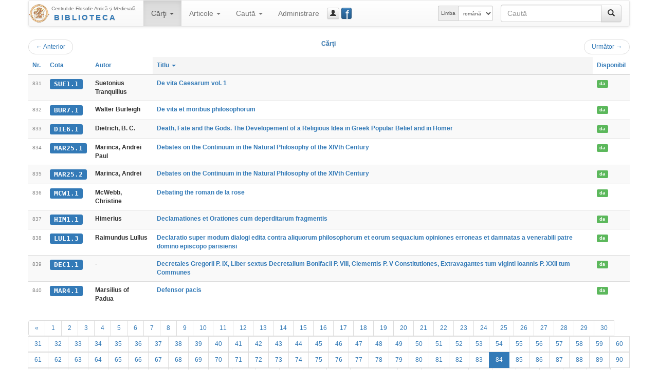

--- FILE ---
content_type: text/html; charset=UTF-8
request_url: https://hiphi.ubbcluj.ro/fam/biblioteca/listaCarti?ln=830&ls=10&ord=titlu
body_size: 49088
content:
<!DOCTYPE html>
<html lang="ro-RO">
<head>
	<meta charset="utf-8"/>
	<meta http-equiv="X-UA-Compatible" content="IE=edge"/>
	<meta name="viewport" content="width=device-width, initial-scale=1"/>
	<meta http-equiv="Content-Type" content="text/html; charset=utf-8"/>
	<title>Cărţi - Biblioteca Centrului FAM</title>
	<link rel="stylesheet" type="text/css" href="http://fonts.googleapis.com/css?family=Open+Sans:400,700,700italic,400italic&subset=latin,latin-ext"/>
	<link rel="stylesheet" type="text/css" href="/fam/biblioteca/cdn/bootstrap/css/bootstrap.min.css" media="screen"/>
	<link rel="stylesheet" type="text/css" href="/fam/biblioteca/cdn/bootstrap/css/bootstrap-theme.min.css" media="screen"/>
	<link rel="stylesheet" type="text/css" href="/fam/biblioteca/cdn/bootstrap-datepicker/css/bootstrap-datepicker3.min.css"/>
	<link rel="stylesheet" type="text/css" href="/fam/biblioteca/cdn/bc-bs.css"/>
	<link rel="stylesheet" type="text/css" href="/fam/biblioteca/cdn/bc-bs-print.css" media="print"/>
	<script type="text/javascript" src="/fam/biblioteca/cdn/jquery/jquery.min.js"></script>
	<script type="text/javascript" src="/fam/biblioteca/cdn/bootstrap/js/bootstrap.min.js"></script>
	<script type="text/javascript" src="/fam/biblioteca/cdn/bootstrap-datepicker/js/bootstrap-datepicker.min.js"></script>
	<script type="text/javascript" src="/fam/biblioteca/cdn/bootstrap-datepicker/locales/bootstrap-datepicker.ro.min.js"></script>
	<script type="text/javascript" src="/fam/biblioteca/cdn/bc-bs.js"></script>
	
	<meta name="generator" content="BiblioCat/3.0.32"/>
	<meta name="author" content="Mihai Maga"/>
	<meta name="creator" content="Mihai Maga <mihai.maga@ubbcluj.ro>"/>
	<meta name="robots" content="index, follow"/>
	<link rel="icon" href="/fam/biblioteca/favicon.ico"/>
	<link rel="search" type="application/opensearchdescription+xml" href="/fam/biblioteca/opensearch.xml" title="Caută în Biblioteca Centrului FAM"/>
	<!--[if lte IE 6]>
	<meta http-equiv="refresh" content="0;url=/fam/biblioteca/html/"/>
	<![endif]-->
</head>
<body class="ItemList " data-root="/fam/biblioteca/">
<!-- FACEBOOK MESSENGER -->
<!-- Load Facebook SDK for JavaScript -->
<div id="fb-root"></div>
<script>(function(d, s, id) {
  var js, fjs = d.getElementsByTagName(s)[0];
  if (d.getElementById(id)) return;
  js = d.createElement(s); js.id = id;
  js.src = 'https://connect.facebook.net/ro_RO/sdk/xfbml.customerchat.js#xfbml=1&version=v2.12&autoLogAppEvents=1';
  fjs.parentNode.insertBefore(js, fjs);
}(document, 'script', 'facebook-jssdk'));</script>

<!-- Your customer chat code -->
<div class="fb-customerchat"
  attribution=setup_tool
  page_id="333795903835659"
  theme_color="#337ab7"
  logged_in_greeting="Buna ziua! Cu ce vă putem ajuta?"
  logged_out_greeting="Buna ziua! Cu ce vă putem ajuta?">
</div>
<!-- /FACEBOOK MESSENGER -->
	<div id="page" class="container">
		<div id="header" class="header hide"><h3 class="muted"><img src="/fam/biblioteca/static/fam-40.png" alt="FAM"/> <span>Biblioteca Centrului FAM</span></h3><h5>Centrul de Filosofie Antică şi Medievală</h5></div>
		<div id="nav" class="navbar navbar-default">
			<div class="container-fluid">
				<div class="navbar-header">
					<button aria-controls="navbar" aria-expanded="false" data-target="#navbar" data-toggle="collapse" class="navbar-toggle collapsed" type="button">
						<span class="icon-bar"></span>
						<span class="icon-bar"></span>
						<span class="icon-bar"></span>
					</button>
					<a href="/fam/biblioteca/" class="navbar-brand" style="background-image: url(/fam/biblioteca/static/fam-40.png); background-repeat: no-repeat; background-position: left center; padding-left: 44px; padding-top: 5px; font-size: 15px; line-height: 17px;" title="Biblioteca Centrului FAM"><span style="font-size: 10px; letter-spacing: -0.4px;">Centrul de Filosofie Antică şi Medievală</span><br/><span style="font-weight: bold; letter-spacing: 3px; text-transform: uppercase; padding-left: 5px;" class="text-primary bcTextFront">Biblioteca</span></a>
				</div>
				<div class="navbar-collapse collapse" id="navbar">
					<ul class="nav navbar-nav"><li class="dropdown active"><a href="/fam/biblioteca/listaCarti" aria-expanded="false" aria-haspopup="true" role="button" data-toggle="dropdown" class="dropdown-toggle">Cărţi <b class="caret"></b></a><ul class="dropdown-menu"><li class="active"><a href="/fam/biblioteca/listaCarti"><span class="glyphicon glyphicon-list"></span> Catalog</a></li><li class=""><a href="/fam/biblioteca/grupCarti?g=autor"><span class="glyphicon glyphicon-user"></span> Autori</a></li><li class=""><a href="/fam/biblioteca/grupCarti?g=donator"><span class="glyphicon glyphicon-education"></span> Donatori</a></li></ul></li><li class="dropdown "><a href="/fam/biblioteca/listaArticole" aria-expanded="false" aria-haspopup="true" role="button" data-toggle="dropdown" class="dropdown-toggle">Articole <b class="caret"></b></a><ul class="dropdown-menu"><li class=""><a href="/fam/biblioteca/listaArticole"><span class="glyphicon glyphicon-list"></span> Catalog</a></li><li class=""><a href="/fam/biblioteca/grupArticole?g=autor"><span class="glyphicon glyphicon-user"></span> Autori</a></li><li class=""><a href="/fam/biblioteca/grupArticole?g=publicatie"><span class="glyphicon glyphicon-duplicate"></span> Publicaţii</a></li></ul></li><li class="dropdown "><a href="/fam/biblioteca/cauta" aria-expanded="false" aria-haspopup="true" role="button" data-toggle="dropdown" class="dropdown-toggle">Caută <b class="caret"></b></a><ul class="dropdown-menu"><li class=""><a href="/fam/biblioteca/cauta"><span class="glyphicon glyphicon-search"></span> Căutare simplă</a></li><li class=""><a href="/fam/biblioteca/cauta?opt=a"><span class="glyphicon glyphicon-filter"></span> Căutare avansată</a></li><li class=""><a href="/fam/biblioteca/cauta?opt=c"><span class="glyphicon glyphicon-tags"></span> Caută după cotă</a></li></ul></li><li class=""><a href="/fam/biblioteca/login">Administrare</a></li></ul>
					<a href="/fam/biblioteca/login" class="btn navbar-btn btn-default btn-xs" title="guest_user (Autentificare)" data-toggle="modal" data-target="#bcModal"><span class="glyphicon glyphicon-user"></span><span class="hidden-lg hidden-md">Autentificare</span></a>
					
					<a href="https://www.facebook.com/Biblioteca-Centrului-de-Filosofie-Antic%C4%83-%C8%99i-Medieval%C4%83-UBB-Cluj-333795903835659/" class="btn navbar-btn btn-primary btn-xs" style="position: relative; width: 15pt;" title="Facebook Page" data-toggle="tooltip" data-placement="right" target="_blank"><span style="position: absolute; font-size: 200%; font-weight: normal; top: -4pt; left: 5pt; color: white;">f</span>&nbsp;</a>
					<form method="get" action="/fam/biblioteca/cauta" class="navbar-form navbar-right bcNavSearch" role="search"><div class="input-group"><input type="text" name="q" class="form-control" placeholder="Caută"><span class="input-group-btn"><button type="submit" class="btn btn-default" aria-label="Caută"><span class="glyphicon glyphicon-search" aria-hidden="true"></span></button></span></div></form>
					<form class="navbar-form navbar-right form-inline" role="select" id="selectlang" name="selectlang" method="post" action="/fam/biblioteca/listaCarti?ln=830&ls=10&ord=titlu"><div class="input-group input-group-sm"><label for="lang" class="input-group-addon hidden-md">Limba</label><select class="form-control" id="lang" name="lang" onchange="javascript:document.selectlang.submit();"><option value="en">english</option><option value="fr">français</option><option value="ro" selected="selected">română</option><option value="hu">magyar</option><option value="la">latina</option></select></div></form>
				</div>
			</div>
		</div>
		<div id="content"><div class="nav"><ul class="pager"><li class="previous"><a href="/fam/biblioteca/listaCarti?ln=820&amp;ls=10&amp;ord=titlu"><span aria-hidden="true">&larr;</span> Anterior</a></li><span class="text-primary bcTextFront">Cărţi</span><li class="next"><a href="/fam/biblioteca/listaCarti?ln=840&amp;ls=10&amp;ord=titlu">Următor <span aria-hidden="true">&rarr;</span></a></li></ul></div><div class="table-responsive"><table class="table table-striped bcList"><thead><tr><th><a href="listaCarti?ord=id">Nr.</a></th><th><a href="listaCarti?ord=cota">Cota</a></th><th><a href="listaCarti?ord=autor">Autor</a></th><th class="active"><a href="listaCarti?ord=titlu">Titlu <b class="caret"></b></a></th><th><a href="listaCarti?ord=imprumut">Disponibil</a></th></tr></thead><tbody><tr><td><span class="bcTCno">831</span></td><td><a href="/fam/biblioteca/carte?cota=SUE1.1" class="bcModal bcTCcota label label-primary">SUE1.1</a></td><td><span class="bcTCautor">Suetonius Tranquillus</span></td><td><a href="/fam/biblioteca/carte?cota=SUE1.1" class="bcModal bcTCtitlu">De vita Caesarum vol. 1</a></td><td><a href="/fam/biblioteca/imprumutCarte?id=1991" class="bcModal bcTCimprumut label label-success">da</a></td></tr><tr><td><span class="bcTCno">832</span></td><td><a href="/fam/biblioteca/carte?cota=BUR7.1" class="bcModal bcTCcota label label-primary">BUR7.1</a></td><td><span class="bcTCautor">Walter Burleigh</span></td><td><a href="/fam/biblioteca/carte?cota=BUR7.1" class="bcModal bcTCtitlu">De vita et moribus philosophorum</a></td><td><a href="/fam/biblioteca/imprumutCarte?id=1294" class="bcModal bcTCimprumut label label-success">da</a></td></tr><tr><td><span class="bcTCno">833</span></td><td><a href="/fam/biblioteca/carte?cota=DIE6.1" class="bcModal bcTCcota label label-primary">DIE6.1</a></td><td><span class="bcTCautor">Dietrich, B. C.</span></td><td><a href="/fam/biblioteca/carte?cota=DIE6.1" class="bcModal bcTCtitlu">Death, Fate and the Gods. The Developement of a Religious Idea in Greek Popular Belief and in Homer</a></td><td><a href="/fam/biblioteca/imprumutCarte?id=2053" class="bcModal bcTCimprumut label label-success">da</a></td></tr><tr><td><span class="bcTCno">834</span></td><td><a href="/fam/biblioteca/carte?cota=MAR25.1" class="bcModal bcTCcota label label-primary">MAR25.1</a></td><td><span class="bcTCautor">Marinca, Andrei Paul</span></td><td><a href="/fam/biblioteca/carte?cota=MAR25.1" class="bcModal bcTCtitlu">Debates on the Continuum in the Natural Philosophy of the XIVth Century</a></td><td><a href="/fam/biblioteca/imprumutCarte?id=3961" class="bcModal bcTCimprumut label label-success">da</a></td></tr><tr><td><span class="bcTCno">835</span></td><td><a href="/fam/biblioteca/carte?cota=MAR25.2" class="bcModal bcTCcota label label-primary">MAR25.2</a></td><td><span class="bcTCautor">Marinca, Andrei</span></td><td><a href="/fam/biblioteca/carte?cota=MAR25.2" class="bcModal bcTCtitlu">Debates on the Continuum in the Natural Philosophy of the XIVth Century</a></td><td><a href="/fam/biblioteca/imprumutCarte?id=3980" class="bcModal bcTCimprumut label label-success">da</a></td></tr><tr><td><span class="bcTCno">836</span></td><td><a href="/fam/biblioteca/carte?cota=MCW1.1" class="bcModal bcTCcota label label-primary">MCW1.1</a></td><td><span class="bcTCautor">McWebb, Christine</span></td><td><a href="/fam/biblioteca/carte?cota=MCW1.1" class="bcModal bcTCtitlu">Debating the roman de la rose</a></td><td><a href="/fam/biblioteca/imprumutCarte?id=701" class="bcModal bcTCimprumut label label-success">da</a></td></tr><tr><td><span class="bcTCno">837</span></td><td><a href="/fam/biblioteca/carte?cota=HIM1.1" class="bcModal bcTCcota label label-primary">HIM1.1</a></td><td><span class="bcTCautor">Himerius</span></td><td><a href="/fam/biblioteca/carte?cota=HIM1.1" class="bcModal bcTCtitlu">Declamationes et Orationes cum deperditarum fragmentis</a></td><td><a href="/fam/biblioteca/imprumutCarte?id=1606" class="bcModal bcTCimprumut label label-success">da</a></td></tr><tr><td><span class="bcTCno">838</span></td><td><a href="/fam/biblioteca/carte?cota=LUL1.3" class="bcModal bcTCcota label label-primary">LUL1.3</a></td><td><span class="bcTCautor">Raimundus Lullus</span></td><td><a href="/fam/biblioteca/carte?cota=LUL1.3" class="bcModal bcTCtitlu">Declaratio super modum dialogi edita contra aliquorum philosophorum et eorum sequacium opiniones erroneas et damnatas a venerabili patre domino episcopo parisiensi</a></td><td><a href="/fam/biblioteca/imprumutCarte?id=1436" class="bcModal bcTCimprumut label label-success">da</a></td></tr><tr><td><span class="bcTCno">839</span></td><td><a href="/fam/biblioteca/carte?cota=DEC1.1" class="bcModal bcTCcota label label-primary">DEC1.1</a></td><td><span class="bcTCautor">-</span></td><td><a href="/fam/biblioteca/carte?cota=DEC1.1" class="bcModal bcTCtitlu">Decretales Gregorii P. IX, Liber sextus Decretalium Bonifacii P. VIII, Clementis P. V Constitutiones, Extravagantes tum viginti Ioannis P. XXII tum Communes</a></td><td><a href="/fam/biblioteca/imprumutCarte?id=2321" class="bcModal bcTCimprumut label label-success">da</a></td></tr><tr><td><span class="bcTCno">840</span></td><td><a href="/fam/biblioteca/carte?cota=MAR4.1" class="bcModal bcTCcota label label-primary">MAR4.1</a></td><td><span class="bcTCautor">Marsilius of Padua</span></td><td><a href="/fam/biblioteca/carte?cota=MAR4.1" class="bcModal bcTCtitlu">Defensor pacis</a></td><td><a href="/fam/biblioteca/imprumutCarte?id=124" class="bcModal bcTCimprumut label label-success">da</a></td></tr></tbody></table></div><div class="nav center-block text-center"><ul class="pagination"><li><a href="/fam/biblioteca/listaCarti?ln=820&amp;ls=10&amp;ord=titlu">«</a></li><li><a href="/fam/biblioteca/listaCarti?ln=0&amp;ls=10&amp;ord=titlu">1</a></li><li><a href="/fam/biblioteca/listaCarti?ln=10&amp;ls=10&amp;ord=titlu">2</a></li><li><a href="/fam/biblioteca/listaCarti?ln=20&amp;ls=10&amp;ord=titlu">3</a></li><li><a href="/fam/biblioteca/listaCarti?ln=30&amp;ls=10&amp;ord=titlu">4</a></li><li><a href="/fam/biblioteca/listaCarti?ln=40&amp;ls=10&amp;ord=titlu">5</a></li><li><a href="/fam/biblioteca/listaCarti?ln=50&amp;ls=10&amp;ord=titlu">6</a></li><li><a href="/fam/biblioteca/listaCarti?ln=60&amp;ls=10&amp;ord=titlu">7</a></li><li><a href="/fam/biblioteca/listaCarti?ln=70&amp;ls=10&amp;ord=titlu">8</a></li><li><a href="/fam/biblioteca/listaCarti?ln=80&amp;ls=10&amp;ord=titlu">9</a></li><li><a href="/fam/biblioteca/listaCarti?ln=90&amp;ls=10&amp;ord=titlu">10</a></li><li><a href="/fam/biblioteca/listaCarti?ln=100&amp;ls=10&amp;ord=titlu">11</a></li><li><a href="/fam/biblioteca/listaCarti?ln=110&amp;ls=10&amp;ord=titlu">12</a></li><li><a href="/fam/biblioteca/listaCarti?ln=120&amp;ls=10&amp;ord=titlu">13</a></li><li><a href="/fam/biblioteca/listaCarti?ln=130&amp;ls=10&amp;ord=titlu">14</a></li><li><a href="/fam/biblioteca/listaCarti?ln=140&amp;ls=10&amp;ord=titlu">15</a></li><li><a href="/fam/biblioteca/listaCarti?ln=150&amp;ls=10&amp;ord=titlu">16</a></li><li><a href="/fam/biblioteca/listaCarti?ln=160&amp;ls=10&amp;ord=titlu">17</a></li><li><a href="/fam/biblioteca/listaCarti?ln=170&amp;ls=10&amp;ord=titlu">18</a></li><li><a href="/fam/biblioteca/listaCarti?ln=180&amp;ls=10&amp;ord=titlu">19</a></li><li><a href="/fam/biblioteca/listaCarti?ln=190&amp;ls=10&amp;ord=titlu">20</a></li><li><a href="/fam/biblioteca/listaCarti?ln=200&amp;ls=10&amp;ord=titlu">21</a></li><li><a href="/fam/biblioteca/listaCarti?ln=210&amp;ls=10&amp;ord=titlu">22</a></li><li><a href="/fam/biblioteca/listaCarti?ln=220&amp;ls=10&amp;ord=titlu">23</a></li><li><a href="/fam/biblioteca/listaCarti?ln=230&amp;ls=10&amp;ord=titlu">24</a></li><li><a href="/fam/biblioteca/listaCarti?ln=240&amp;ls=10&amp;ord=titlu">25</a></li><li><a href="/fam/biblioteca/listaCarti?ln=250&amp;ls=10&amp;ord=titlu">26</a></li><li><a href="/fam/biblioteca/listaCarti?ln=260&amp;ls=10&amp;ord=titlu">27</a></li><li><a href="/fam/biblioteca/listaCarti?ln=270&amp;ls=10&amp;ord=titlu">28</a></li><li><a href="/fam/biblioteca/listaCarti?ln=280&amp;ls=10&amp;ord=titlu">29</a></li><li><a href="/fam/biblioteca/listaCarti?ln=290&amp;ls=10&amp;ord=titlu">30</a></li><li><a href="/fam/biblioteca/listaCarti?ln=300&amp;ls=10&amp;ord=titlu">31</a></li><li><a href="/fam/biblioteca/listaCarti?ln=310&amp;ls=10&amp;ord=titlu">32</a></li><li><a href="/fam/biblioteca/listaCarti?ln=320&amp;ls=10&amp;ord=titlu">33</a></li><li><a href="/fam/biblioteca/listaCarti?ln=330&amp;ls=10&amp;ord=titlu">34</a></li><li><a href="/fam/biblioteca/listaCarti?ln=340&amp;ls=10&amp;ord=titlu">35</a></li><li><a href="/fam/biblioteca/listaCarti?ln=350&amp;ls=10&amp;ord=titlu">36</a></li><li><a href="/fam/biblioteca/listaCarti?ln=360&amp;ls=10&amp;ord=titlu">37</a></li><li><a href="/fam/biblioteca/listaCarti?ln=370&amp;ls=10&amp;ord=titlu">38</a></li><li><a href="/fam/biblioteca/listaCarti?ln=380&amp;ls=10&amp;ord=titlu">39</a></li><li><a href="/fam/biblioteca/listaCarti?ln=390&amp;ls=10&amp;ord=titlu">40</a></li><li><a href="/fam/biblioteca/listaCarti?ln=400&amp;ls=10&amp;ord=titlu">41</a></li><li><a href="/fam/biblioteca/listaCarti?ln=410&amp;ls=10&amp;ord=titlu">42</a></li><li><a href="/fam/biblioteca/listaCarti?ln=420&amp;ls=10&amp;ord=titlu">43</a></li><li><a href="/fam/biblioteca/listaCarti?ln=430&amp;ls=10&amp;ord=titlu">44</a></li><li><a href="/fam/biblioteca/listaCarti?ln=440&amp;ls=10&amp;ord=titlu">45</a></li><li><a href="/fam/biblioteca/listaCarti?ln=450&amp;ls=10&amp;ord=titlu">46</a></li><li><a href="/fam/biblioteca/listaCarti?ln=460&amp;ls=10&amp;ord=titlu">47</a></li><li><a href="/fam/biblioteca/listaCarti?ln=470&amp;ls=10&amp;ord=titlu">48</a></li><li><a href="/fam/biblioteca/listaCarti?ln=480&amp;ls=10&amp;ord=titlu">49</a></li><li><a href="/fam/biblioteca/listaCarti?ln=490&amp;ls=10&amp;ord=titlu">50</a></li><li><a href="/fam/biblioteca/listaCarti?ln=500&amp;ls=10&amp;ord=titlu">51</a></li><li><a href="/fam/biblioteca/listaCarti?ln=510&amp;ls=10&amp;ord=titlu">52</a></li><li><a href="/fam/biblioteca/listaCarti?ln=520&amp;ls=10&amp;ord=titlu">53</a></li><li><a href="/fam/biblioteca/listaCarti?ln=530&amp;ls=10&amp;ord=titlu">54</a></li><li><a href="/fam/biblioteca/listaCarti?ln=540&amp;ls=10&amp;ord=titlu">55</a></li><li><a href="/fam/biblioteca/listaCarti?ln=550&amp;ls=10&amp;ord=titlu">56</a></li><li><a href="/fam/biblioteca/listaCarti?ln=560&amp;ls=10&amp;ord=titlu">57</a></li><li><a href="/fam/biblioteca/listaCarti?ln=570&amp;ls=10&amp;ord=titlu">58</a></li><li><a href="/fam/biblioteca/listaCarti?ln=580&amp;ls=10&amp;ord=titlu">59</a></li><li><a href="/fam/biblioteca/listaCarti?ln=590&amp;ls=10&amp;ord=titlu">60</a></li><li><a href="/fam/biblioteca/listaCarti?ln=600&amp;ls=10&amp;ord=titlu">61</a></li><li><a href="/fam/biblioteca/listaCarti?ln=610&amp;ls=10&amp;ord=titlu">62</a></li><li><a href="/fam/biblioteca/listaCarti?ln=620&amp;ls=10&amp;ord=titlu">63</a></li><li><a href="/fam/biblioteca/listaCarti?ln=630&amp;ls=10&amp;ord=titlu">64</a></li><li><a href="/fam/biblioteca/listaCarti?ln=640&amp;ls=10&amp;ord=titlu">65</a></li><li><a href="/fam/biblioteca/listaCarti?ln=650&amp;ls=10&amp;ord=titlu">66</a></li><li><a href="/fam/biblioteca/listaCarti?ln=660&amp;ls=10&amp;ord=titlu">67</a></li><li><a href="/fam/biblioteca/listaCarti?ln=670&amp;ls=10&amp;ord=titlu">68</a></li><li><a href="/fam/biblioteca/listaCarti?ln=680&amp;ls=10&amp;ord=titlu">69</a></li><li><a href="/fam/biblioteca/listaCarti?ln=690&amp;ls=10&amp;ord=titlu">70</a></li><li><a href="/fam/biblioteca/listaCarti?ln=700&amp;ls=10&amp;ord=titlu">71</a></li><li><a href="/fam/biblioteca/listaCarti?ln=710&amp;ls=10&amp;ord=titlu">72</a></li><li><a href="/fam/biblioteca/listaCarti?ln=720&amp;ls=10&amp;ord=titlu">73</a></li><li><a href="/fam/biblioteca/listaCarti?ln=730&amp;ls=10&amp;ord=titlu">74</a></li><li><a href="/fam/biblioteca/listaCarti?ln=740&amp;ls=10&amp;ord=titlu">75</a></li><li><a href="/fam/biblioteca/listaCarti?ln=750&amp;ls=10&amp;ord=titlu">76</a></li><li><a href="/fam/biblioteca/listaCarti?ln=760&amp;ls=10&amp;ord=titlu">77</a></li><li><a href="/fam/biblioteca/listaCarti?ln=770&amp;ls=10&amp;ord=titlu">78</a></li><li><a href="/fam/biblioteca/listaCarti?ln=780&amp;ls=10&amp;ord=titlu">79</a></li><li><a href="/fam/biblioteca/listaCarti?ln=790&amp;ls=10&amp;ord=titlu">80</a></li><li><a href="/fam/biblioteca/listaCarti?ln=800&amp;ls=10&amp;ord=titlu">81</a></li><li><a href="/fam/biblioteca/listaCarti?ln=810&amp;ls=10&amp;ord=titlu">82</a></li><li><a href="/fam/biblioteca/listaCarti?ln=820&amp;ls=10&amp;ord=titlu">83</a></li><li class="active"><a href="/fam/biblioteca/listaCarti?ln=830&amp;ls=10&amp;ord=titlu">84</a></li><li><a href="/fam/biblioteca/listaCarti?ln=840&amp;ls=10&amp;ord=titlu">85</a></li><li><a href="/fam/biblioteca/listaCarti?ln=850&amp;ls=10&amp;ord=titlu">86</a></li><li><a href="/fam/biblioteca/listaCarti?ln=860&amp;ls=10&amp;ord=titlu">87</a></li><li><a href="/fam/biblioteca/listaCarti?ln=870&amp;ls=10&amp;ord=titlu">88</a></li><li><a href="/fam/biblioteca/listaCarti?ln=880&amp;ls=10&amp;ord=titlu">89</a></li><li><a href="/fam/biblioteca/listaCarti?ln=890&amp;ls=10&amp;ord=titlu">90</a></li><li><a href="/fam/biblioteca/listaCarti?ln=900&amp;ls=10&amp;ord=titlu">91</a></li><li><a href="/fam/biblioteca/listaCarti?ln=910&amp;ls=10&amp;ord=titlu">92</a></li><li><a href="/fam/biblioteca/listaCarti?ln=920&amp;ls=10&amp;ord=titlu">93</a></li><li><a href="/fam/biblioteca/listaCarti?ln=930&amp;ls=10&amp;ord=titlu">94</a></li><li><a href="/fam/biblioteca/listaCarti?ln=940&amp;ls=10&amp;ord=titlu">95</a></li><li><a href="/fam/biblioteca/listaCarti?ln=950&amp;ls=10&amp;ord=titlu">96</a></li><li><a href="/fam/biblioteca/listaCarti?ln=960&amp;ls=10&amp;ord=titlu">97</a></li><li><a href="/fam/biblioteca/listaCarti?ln=970&amp;ls=10&amp;ord=titlu">98</a></li><li><a href="/fam/biblioteca/listaCarti?ln=980&amp;ls=10&amp;ord=titlu">99</a></li><li><a href="/fam/biblioteca/listaCarti?ln=990&amp;ls=10&amp;ord=titlu">100</a></li><li><a href="/fam/biblioteca/listaCarti?ln=1000&amp;ls=10&amp;ord=titlu">101</a></li><li><a href="/fam/biblioteca/listaCarti?ln=1010&amp;ls=10&amp;ord=titlu">102</a></li><li><a href="/fam/biblioteca/listaCarti?ln=1020&amp;ls=10&amp;ord=titlu">103</a></li><li><a href="/fam/biblioteca/listaCarti?ln=1030&amp;ls=10&amp;ord=titlu">104</a></li><li><a href="/fam/biblioteca/listaCarti?ln=1040&amp;ls=10&amp;ord=titlu">105</a></li><li><a href="/fam/biblioteca/listaCarti?ln=1050&amp;ls=10&amp;ord=titlu">106</a></li><li><a href="/fam/biblioteca/listaCarti?ln=1060&amp;ls=10&amp;ord=titlu">107</a></li><li><a href="/fam/biblioteca/listaCarti?ln=1070&amp;ls=10&amp;ord=titlu">108</a></li><li><a href="/fam/biblioteca/listaCarti?ln=1080&amp;ls=10&amp;ord=titlu">109</a></li><li><a href="/fam/biblioteca/listaCarti?ln=1090&amp;ls=10&amp;ord=titlu">110</a></li><li><a href="/fam/biblioteca/listaCarti?ln=1100&amp;ls=10&amp;ord=titlu">111</a></li><li><a href="/fam/biblioteca/listaCarti?ln=1110&amp;ls=10&amp;ord=titlu">112</a></li><li><a href="/fam/biblioteca/listaCarti?ln=1120&amp;ls=10&amp;ord=titlu">113</a></li><li><a href="/fam/biblioteca/listaCarti?ln=1130&amp;ls=10&amp;ord=titlu">114</a></li><li><a href="/fam/biblioteca/listaCarti?ln=1140&amp;ls=10&amp;ord=titlu">115</a></li><li><a href="/fam/biblioteca/listaCarti?ln=1150&amp;ls=10&amp;ord=titlu">116</a></li><li><a href="/fam/biblioteca/listaCarti?ln=1160&amp;ls=10&amp;ord=titlu">117</a></li><li><a href="/fam/biblioteca/listaCarti?ln=1170&amp;ls=10&amp;ord=titlu">118</a></li><li><a href="/fam/biblioteca/listaCarti?ln=1180&amp;ls=10&amp;ord=titlu">119</a></li><li><a href="/fam/biblioteca/listaCarti?ln=1190&amp;ls=10&amp;ord=titlu">120</a></li><li><a href="/fam/biblioteca/listaCarti?ln=1200&amp;ls=10&amp;ord=titlu">121</a></li><li><a href="/fam/biblioteca/listaCarti?ln=1210&amp;ls=10&amp;ord=titlu">122</a></li><li><a href="/fam/biblioteca/listaCarti?ln=1220&amp;ls=10&amp;ord=titlu">123</a></li><li><a href="/fam/biblioteca/listaCarti?ln=1230&amp;ls=10&amp;ord=titlu">124</a></li><li><a href="/fam/biblioteca/listaCarti?ln=1240&amp;ls=10&amp;ord=titlu">125</a></li><li><a href="/fam/biblioteca/listaCarti?ln=1250&amp;ls=10&amp;ord=titlu">126</a></li><li><a href="/fam/biblioteca/listaCarti?ln=1260&amp;ls=10&amp;ord=titlu">127</a></li><li><a href="/fam/biblioteca/listaCarti?ln=1270&amp;ls=10&amp;ord=titlu">128</a></li><li><a href="/fam/biblioteca/listaCarti?ln=1280&amp;ls=10&amp;ord=titlu">129</a></li><li><a href="/fam/biblioteca/listaCarti?ln=1290&amp;ls=10&amp;ord=titlu">130</a></li><li><a href="/fam/biblioteca/listaCarti?ln=1300&amp;ls=10&amp;ord=titlu">131</a></li><li><a href="/fam/biblioteca/listaCarti?ln=1310&amp;ls=10&amp;ord=titlu">132</a></li><li><a href="/fam/biblioteca/listaCarti?ln=1320&amp;ls=10&amp;ord=titlu">133</a></li><li><a href="/fam/biblioteca/listaCarti?ln=1330&amp;ls=10&amp;ord=titlu">134</a></li><li><a href="/fam/biblioteca/listaCarti?ln=1340&amp;ls=10&amp;ord=titlu">135</a></li><li><a href="/fam/biblioteca/listaCarti?ln=1350&amp;ls=10&amp;ord=titlu">136</a></li><li><a href="/fam/biblioteca/listaCarti?ln=1360&amp;ls=10&amp;ord=titlu">137</a></li><li><a href="/fam/biblioteca/listaCarti?ln=1370&amp;ls=10&amp;ord=titlu">138</a></li><li><a href="/fam/biblioteca/listaCarti?ln=1380&amp;ls=10&amp;ord=titlu">139</a></li><li><a href="/fam/biblioteca/listaCarti?ln=1390&amp;ls=10&amp;ord=titlu">140</a></li><li><a href="/fam/biblioteca/listaCarti?ln=1400&amp;ls=10&amp;ord=titlu">141</a></li><li><a href="/fam/biblioteca/listaCarti?ln=1410&amp;ls=10&amp;ord=titlu">142</a></li><li><a href="/fam/biblioteca/listaCarti?ln=1420&amp;ls=10&amp;ord=titlu">143</a></li><li><a href="/fam/biblioteca/listaCarti?ln=1430&amp;ls=10&amp;ord=titlu">144</a></li><li><a href="/fam/biblioteca/listaCarti?ln=1440&amp;ls=10&amp;ord=titlu">145</a></li><li><a href="/fam/biblioteca/listaCarti?ln=1450&amp;ls=10&amp;ord=titlu">146</a></li><li><a href="/fam/biblioteca/listaCarti?ln=1460&amp;ls=10&amp;ord=titlu">147</a></li><li><a href="/fam/biblioteca/listaCarti?ln=1470&amp;ls=10&amp;ord=titlu">148</a></li><li><a href="/fam/biblioteca/listaCarti?ln=1480&amp;ls=10&amp;ord=titlu">149</a></li><li><a href="/fam/biblioteca/listaCarti?ln=1490&amp;ls=10&amp;ord=titlu">150</a></li><li><a href="/fam/biblioteca/listaCarti?ln=1500&amp;ls=10&amp;ord=titlu">151</a></li><li><a href="/fam/biblioteca/listaCarti?ln=1510&amp;ls=10&amp;ord=titlu">152</a></li><li><a href="/fam/biblioteca/listaCarti?ln=1520&amp;ls=10&amp;ord=titlu">153</a></li><li><a href="/fam/biblioteca/listaCarti?ln=1530&amp;ls=10&amp;ord=titlu">154</a></li><li><a href="/fam/biblioteca/listaCarti?ln=1540&amp;ls=10&amp;ord=titlu">155</a></li><li><a href="/fam/biblioteca/listaCarti?ln=1550&amp;ls=10&amp;ord=titlu">156</a></li><li><a href="/fam/biblioteca/listaCarti?ln=1560&amp;ls=10&amp;ord=titlu">157</a></li><li><a href="/fam/biblioteca/listaCarti?ln=1570&amp;ls=10&amp;ord=titlu">158</a></li><li><a href="/fam/biblioteca/listaCarti?ln=1580&amp;ls=10&amp;ord=titlu">159</a></li><li><a href="/fam/biblioteca/listaCarti?ln=1590&amp;ls=10&amp;ord=titlu">160</a></li><li><a href="/fam/biblioteca/listaCarti?ln=1600&amp;ls=10&amp;ord=titlu">161</a></li><li><a href="/fam/biblioteca/listaCarti?ln=1610&amp;ls=10&amp;ord=titlu">162</a></li><li><a href="/fam/biblioteca/listaCarti?ln=1620&amp;ls=10&amp;ord=titlu">163</a></li><li><a href="/fam/biblioteca/listaCarti?ln=1630&amp;ls=10&amp;ord=titlu">164</a></li><li><a href="/fam/biblioteca/listaCarti?ln=1640&amp;ls=10&amp;ord=titlu">165</a></li><li><a href="/fam/biblioteca/listaCarti?ln=1650&amp;ls=10&amp;ord=titlu">166</a></li><li><a href="/fam/biblioteca/listaCarti?ln=1660&amp;ls=10&amp;ord=titlu">167</a></li><li><a href="/fam/biblioteca/listaCarti?ln=1670&amp;ls=10&amp;ord=titlu">168</a></li><li><a href="/fam/biblioteca/listaCarti?ln=1680&amp;ls=10&amp;ord=titlu">169</a></li><li><a href="/fam/biblioteca/listaCarti?ln=1690&amp;ls=10&amp;ord=titlu">170</a></li><li><a href="/fam/biblioteca/listaCarti?ln=1700&amp;ls=10&amp;ord=titlu">171</a></li><li><a href="/fam/biblioteca/listaCarti?ln=1710&amp;ls=10&amp;ord=titlu">172</a></li><li><a href="/fam/biblioteca/listaCarti?ln=1720&amp;ls=10&amp;ord=titlu">173</a></li><li><a href="/fam/biblioteca/listaCarti?ln=1730&amp;ls=10&amp;ord=titlu">174</a></li><li><a href="/fam/biblioteca/listaCarti?ln=1740&amp;ls=10&amp;ord=titlu">175</a></li><li><a href="/fam/biblioteca/listaCarti?ln=1750&amp;ls=10&amp;ord=titlu">176</a></li><li><a href="/fam/biblioteca/listaCarti?ln=1760&amp;ls=10&amp;ord=titlu">177</a></li><li><a href="/fam/biblioteca/listaCarti?ln=1770&amp;ls=10&amp;ord=titlu">178</a></li><li><a href="/fam/biblioteca/listaCarti?ln=1780&amp;ls=10&amp;ord=titlu">179</a></li><li><a href="/fam/biblioteca/listaCarti?ln=1790&amp;ls=10&amp;ord=titlu">180</a></li><li><a href="/fam/biblioteca/listaCarti?ln=1800&amp;ls=10&amp;ord=titlu">181</a></li><li><a href="/fam/biblioteca/listaCarti?ln=1810&amp;ls=10&amp;ord=titlu">182</a></li><li><a href="/fam/biblioteca/listaCarti?ln=1820&amp;ls=10&amp;ord=titlu">183</a></li><li><a href="/fam/biblioteca/listaCarti?ln=1830&amp;ls=10&amp;ord=titlu">184</a></li><li><a href="/fam/biblioteca/listaCarti?ln=1840&amp;ls=10&amp;ord=titlu">185</a></li><li><a href="/fam/biblioteca/listaCarti?ln=1850&amp;ls=10&amp;ord=titlu">186</a></li><li><a href="/fam/biblioteca/listaCarti?ln=1860&amp;ls=10&amp;ord=titlu">187</a></li><li><a href="/fam/biblioteca/listaCarti?ln=1870&amp;ls=10&amp;ord=titlu">188</a></li><li><a href="/fam/biblioteca/listaCarti?ln=1880&amp;ls=10&amp;ord=titlu">189</a></li><li><a href="/fam/biblioteca/listaCarti?ln=1890&amp;ls=10&amp;ord=titlu">190</a></li><li><a href="/fam/biblioteca/listaCarti?ln=1900&amp;ls=10&amp;ord=titlu">191</a></li><li><a href="/fam/biblioteca/listaCarti?ln=1910&amp;ls=10&amp;ord=titlu">192</a></li><li><a href="/fam/biblioteca/listaCarti?ln=1920&amp;ls=10&amp;ord=titlu">193</a></li><li><a href="/fam/biblioteca/listaCarti?ln=1930&amp;ls=10&amp;ord=titlu">194</a></li><li><a href="/fam/biblioteca/listaCarti?ln=1940&amp;ls=10&amp;ord=titlu">195</a></li><li><a href="/fam/biblioteca/listaCarti?ln=1950&amp;ls=10&amp;ord=titlu">196</a></li><li><a href="/fam/biblioteca/listaCarti?ln=1960&amp;ls=10&amp;ord=titlu">197</a></li><li><a href="/fam/biblioteca/listaCarti?ln=1970&amp;ls=10&amp;ord=titlu">198</a></li><li><a href="/fam/biblioteca/listaCarti?ln=1980&amp;ls=10&amp;ord=titlu">199</a></li><li><a href="/fam/biblioteca/listaCarti?ln=1990&amp;ls=10&amp;ord=titlu">200</a></li><li><a href="/fam/biblioteca/listaCarti?ln=2000&amp;ls=10&amp;ord=titlu">201</a></li><li><a href="/fam/biblioteca/listaCarti?ln=2010&amp;ls=10&amp;ord=titlu">202</a></li><li><a href="/fam/biblioteca/listaCarti?ln=2020&amp;ls=10&amp;ord=titlu">203</a></li><li><a href="/fam/biblioteca/listaCarti?ln=2030&amp;ls=10&amp;ord=titlu">204</a></li><li><a href="/fam/biblioteca/listaCarti?ln=2040&amp;ls=10&amp;ord=titlu">205</a></li><li><a href="/fam/biblioteca/listaCarti?ln=2050&amp;ls=10&amp;ord=titlu">206</a></li><li><a href="/fam/biblioteca/listaCarti?ln=2060&amp;ls=10&amp;ord=titlu">207</a></li><li><a href="/fam/biblioteca/listaCarti?ln=2070&amp;ls=10&amp;ord=titlu">208</a></li><li><a href="/fam/biblioteca/listaCarti?ln=2080&amp;ls=10&amp;ord=titlu">209</a></li><li><a href="/fam/biblioteca/listaCarti?ln=2090&amp;ls=10&amp;ord=titlu">210</a></li><li><a href="/fam/biblioteca/listaCarti?ln=2100&amp;ls=10&amp;ord=titlu">211</a></li><li><a href="/fam/biblioteca/listaCarti?ln=2110&amp;ls=10&amp;ord=titlu">212</a></li><li><a href="/fam/biblioteca/listaCarti?ln=2120&amp;ls=10&amp;ord=titlu">213</a></li><li><a href="/fam/biblioteca/listaCarti?ln=2130&amp;ls=10&amp;ord=titlu">214</a></li><li><a href="/fam/biblioteca/listaCarti?ln=2140&amp;ls=10&amp;ord=titlu">215</a></li><li><a href="/fam/biblioteca/listaCarti?ln=2150&amp;ls=10&amp;ord=titlu">216</a></li><li><a href="/fam/biblioteca/listaCarti?ln=2160&amp;ls=10&amp;ord=titlu">217</a></li><li><a href="/fam/biblioteca/listaCarti?ln=2170&amp;ls=10&amp;ord=titlu">218</a></li><li><a href="/fam/biblioteca/listaCarti?ln=2180&amp;ls=10&amp;ord=titlu">219</a></li><li><a href="/fam/biblioteca/listaCarti?ln=2190&amp;ls=10&amp;ord=titlu">220</a></li><li><a href="/fam/biblioteca/listaCarti?ln=2200&amp;ls=10&amp;ord=titlu">221</a></li><li><a href="/fam/biblioteca/listaCarti?ln=2210&amp;ls=10&amp;ord=titlu">222</a></li><li><a href="/fam/biblioteca/listaCarti?ln=2220&amp;ls=10&amp;ord=titlu">223</a></li><li><a href="/fam/biblioteca/listaCarti?ln=2230&amp;ls=10&amp;ord=titlu">224</a></li><li><a href="/fam/biblioteca/listaCarti?ln=2240&amp;ls=10&amp;ord=titlu">225</a></li><li><a href="/fam/biblioteca/listaCarti?ln=2250&amp;ls=10&amp;ord=titlu">226</a></li><li><a href="/fam/biblioteca/listaCarti?ln=2260&amp;ls=10&amp;ord=titlu">227</a></li><li><a href="/fam/biblioteca/listaCarti?ln=2270&amp;ls=10&amp;ord=titlu">228</a></li><li><a href="/fam/biblioteca/listaCarti?ln=2280&amp;ls=10&amp;ord=titlu">229</a></li><li><a href="/fam/biblioteca/listaCarti?ln=2290&amp;ls=10&amp;ord=titlu">230</a></li><li><a href="/fam/biblioteca/listaCarti?ln=2300&amp;ls=10&amp;ord=titlu">231</a></li><li><a href="/fam/biblioteca/listaCarti?ln=2310&amp;ls=10&amp;ord=titlu">232</a></li><li><a href="/fam/biblioteca/listaCarti?ln=2320&amp;ls=10&amp;ord=titlu">233</a></li><li><a href="/fam/biblioteca/listaCarti?ln=2330&amp;ls=10&amp;ord=titlu">234</a></li><li><a href="/fam/biblioteca/listaCarti?ln=2340&amp;ls=10&amp;ord=titlu">235</a></li><li><a href="/fam/biblioteca/listaCarti?ln=2350&amp;ls=10&amp;ord=titlu">236</a></li><li><a href="/fam/biblioteca/listaCarti?ln=2360&amp;ls=10&amp;ord=titlu">237</a></li><li><a href="/fam/biblioteca/listaCarti?ln=2370&amp;ls=10&amp;ord=titlu">238</a></li><li><a href="/fam/biblioteca/listaCarti?ln=2380&amp;ls=10&amp;ord=titlu">239</a></li><li><a href="/fam/biblioteca/listaCarti?ln=2390&amp;ls=10&amp;ord=titlu">240</a></li><li><a href="/fam/biblioteca/listaCarti?ln=2400&amp;ls=10&amp;ord=titlu">241</a></li><li><a href="/fam/biblioteca/listaCarti?ln=2410&amp;ls=10&amp;ord=titlu">242</a></li><li><a href="/fam/biblioteca/listaCarti?ln=2420&amp;ls=10&amp;ord=titlu">243</a></li><li><a href="/fam/biblioteca/listaCarti?ln=2430&amp;ls=10&amp;ord=titlu">244</a></li><li><a href="/fam/biblioteca/listaCarti?ln=2440&amp;ls=10&amp;ord=titlu">245</a></li><li><a href="/fam/biblioteca/listaCarti?ln=2450&amp;ls=10&amp;ord=titlu">246</a></li><li><a href="/fam/biblioteca/listaCarti?ln=2460&amp;ls=10&amp;ord=titlu">247</a></li><li><a href="/fam/biblioteca/listaCarti?ln=2470&amp;ls=10&amp;ord=titlu">248</a></li><li><a href="/fam/biblioteca/listaCarti?ln=2480&amp;ls=10&amp;ord=titlu">249</a></li><li><a href="/fam/biblioteca/listaCarti?ln=2490&amp;ls=10&amp;ord=titlu">250</a></li><li><a href="/fam/biblioteca/listaCarti?ln=2500&amp;ls=10&amp;ord=titlu">251</a></li><li><a href="/fam/biblioteca/listaCarti?ln=2510&amp;ls=10&amp;ord=titlu">252</a></li><li><a href="/fam/biblioteca/listaCarti?ln=2520&amp;ls=10&amp;ord=titlu">253</a></li><li><a href="/fam/biblioteca/listaCarti?ln=2530&amp;ls=10&amp;ord=titlu">254</a></li><li><a href="/fam/biblioteca/listaCarti?ln=2540&amp;ls=10&amp;ord=titlu">255</a></li><li><a href="/fam/biblioteca/listaCarti?ln=2550&amp;ls=10&amp;ord=titlu">256</a></li><li><a href="/fam/biblioteca/listaCarti?ln=2560&amp;ls=10&amp;ord=titlu">257</a></li><li><a href="/fam/biblioteca/listaCarti?ln=2570&amp;ls=10&amp;ord=titlu">258</a></li><li><a href="/fam/biblioteca/listaCarti?ln=2580&amp;ls=10&amp;ord=titlu">259</a></li><li><a href="/fam/biblioteca/listaCarti?ln=2590&amp;ls=10&amp;ord=titlu">260</a></li><li><a href="/fam/biblioteca/listaCarti?ln=2600&amp;ls=10&amp;ord=titlu">261</a></li><li><a href="/fam/biblioteca/listaCarti?ln=2610&amp;ls=10&amp;ord=titlu">262</a></li><li><a href="/fam/biblioteca/listaCarti?ln=2620&amp;ls=10&amp;ord=titlu">263</a></li><li><a href="/fam/biblioteca/listaCarti?ln=2630&amp;ls=10&amp;ord=titlu">264</a></li><li><a href="/fam/biblioteca/listaCarti?ln=2640&amp;ls=10&amp;ord=titlu">265</a></li><li><a href="/fam/biblioteca/listaCarti?ln=2650&amp;ls=10&amp;ord=titlu">266</a></li><li><a href="/fam/biblioteca/listaCarti?ln=2660&amp;ls=10&amp;ord=titlu">267</a></li><li><a href="/fam/biblioteca/listaCarti?ln=2670&amp;ls=10&amp;ord=titlu">268</a></li><li><a href="/fam/biblioteca/listaCarti?ln=2680&amp;ls=10&amp;ord=titlu">269</a></li><li><a href="/fam/biblioteca/listaCarti?ln=2690&amp;ls=10&amp;ord=titlu">270</a></li><li><a href="/fam/biblioteca/listaCarti?ln=2700&amp;ls=10&amp;ord=titlu">271</a></li><li><a href="/fam/biblioteca/listaCarti?ln=2710&amp;ls=10&amp;ord=titlu">272</a></li><li><a href="/fam/biblioteca/listaCarti?ln=2720&amp;ls=10&amp;ord=titlu">273</a></li><li><a href="/fam/biblioteca/listaCarti?ln=2730&amp;ls=10&amp;ord=titlu">274</a></li><li><a href="/fam/biblioteca/listaCarti?ln=2740&amp;ls=10&amp;ord=titlu">275</a></li><li><a href="/fam/biblioteca/listaCarti?ln=2750&amp;ls=10&amp;ord=titlu">276</a></li><li><a href="/fam/biblioteca/listaCarti?ln=2760&amp;ls=10&amp;ord=titlu">277</a></li><li><a href="/fam/biblioteca/listaCarti?ln=2770&amp;ls=10&amp;ord=titlu">278</a></li><li><a href="/fam/biblioteca/listaCarti?ln=2780&amp;ls=10&amp;ord=titlu">279</a></li><li><a href="/fam/biblioteca/listaCarti?ln=2790&amp;ls=10&amp;ord=titlu">280</a></li><li><a href="/fam/biblioteca/listaCarti?ln=2800&amp;ls=10&amp;ord=titlu">281</a></li><li><a href="/fam/biblioteca/listaCarti?ln=2810&amp;ls=10&amp;ord=titlu">282</a></li><li><a href="/fam/biblioteca/listaCarti?ln=2820&amp;ls=10&amp;ord=titlu">283</a></li><li><a href="/fam/biblioteca/listaCarti?ln=2830&amp;ls=10&amp;ord=titlu">284</a></li><li><a href="/fam/biblioteca/listaCarti?ln=2840&amp;ls=10&amp;ord=titlu">285</a></li><li><a href="/fam/biblioteca/listaCarti?ln=2850&amp;ls=10&amp;ord=titlu">286</a></li><li><a href="/fam/biblioteca/listaCarti?ln=2860&amp;ls=10&amp;ord=titlu">287</a></li><li><a href="/fam/biblioteca/listaCarti?ln=2870&amp;ls=10&amp;ord=titlu">288</a></li><li><a href="/fam/biblioteca/listaCarti?ln=2880&amp;ls=10&amp;ord=titlu">289</a></li><li><a href="/fam/biblioteca/listaCarti?ln=2890&amp;ls=10&amp;ord=titlu">290</a></li><li><a href="/fam/biblioteca/listaCarti?ln=2900&amp;ls=10&amp;ord=titlu">291</a></li><li><a href="/fam/biblioteca/listaCarti?ln=2910&amp;ls=10&amp;ord=titlu">292</a></li><li><a href="/fam/biblioteca/listaCarti?ln=2920&amp;ls=10&amp;ord=titlu">293</a></li><li><a href="/fam/biblioteca/listaCarti?ln=2930&amp;ls=10&amp;ord=titlu">294</a></li><li><a href="/fam/biblioteca/listaCarti?ln=2940&amp;ls=10&amp;ord=titlu">295</a></li><li><a href="/fam/biblioteca/listaCarti?ln=2950&amp;ls=10&amp;ord=titlu">296</a></li><li><a href="/fam/biblioteca/listaCarti?ln=2960&amp;ls=10&amp;ord=titlu">297</a></li><li><a href="/fam/biblioteca/listaCarti?ln=2970&amp;ls=10&amp;ord=titlu">298</a></li><li><a href="/fam/biblioteca/listaCarti?ln=2980&amp;ls=10&amp;ord=titlu">299</a></li><li><a href="/fam/biblioteca/listaCarti?ln=2990&amp;ls=10&amp;ord=titlu">300</a></li><li><a href="/fam/biblioteca/listaCarti?ln=3000&amp;ls=10&amp;ord=titlu">301</a></li><li><a href="/fam/biblioteca/listaCarti?ln=3010&amp;ls=10&amp;ord=titlu">302</a></li><li><a href="/fam/biblioteca/listaCarti?ln=3020&amp;ls=10&amp;ord=titlu">303</a></li><li><a href="/fam/biblioteca/listaCarti?ln=3030&amp;ls=10&amp;ord=titlu">304</a></li><li><a href="/fam/biblioteca/listaCarti?ln=3040&amp;ls=10&amp;ord=titlu">305</a></li><li><a href="/fam/biblioteca/listaCarti?ln=3050&amp;ls=10&amp;ord=titlu">306</a></li><li><a href="/fam/biblioteca/listaCarti?ln=3060&amp;ls=10&amp;ord=titlu">307</a></li><li><a href="/fam/biblioteca/listaCarti?ln=3070&amp;ls=10&amp;ord=titlu">308</a></li><li><a href="/fam/biblioteca/listaCarti?ln=3080&amp;ls=10&amp;ord=titlu">309</a></li><li><a href="/fam/biblioteca/listaCarti?ln=3090&amp;ls=10&amp;ord=titlu">310</a></li><li><a href="/fam/biblioteca/listaCarti?ln=3100&amp;ls=10&amp;ord=titlu">311</a></li><li><a href="/fam/biblioteca/listaCarti?ln=3110&amp;ls=10&amp;ord=titlu">312</a></li><li><a href="/fam/biblioteca/listaCarti?ln=3120&amp;ls=10&amp;ord=titlu">313</a></li><li><a href="/fam/biblioteca/listaCarti?ln=3130&amp;ls=10&amp;ord=titlu">314</a></li><li><a href="/fam/biblioteca/listaCarti?ln=3140&amp;ls=10&amp;ord=titlu">315</a></li><li><a href="/fam/biblioteca/listaCarti?ln=3150&amp;ls=10&amp;ord=titlu">316</a></li><li><a href="/fam/biblioteca/listaCarti?ln=3160&amp;ls=10&amp;ord=titlu">317</a></li><li><a href="/fam/biblioteca/listaCarti?ln=3170&amp;ls=10&amp;ord=titlu">318</a></li><li><a href="/fam/biblioteca/listaCarti?ln=3180&amp;ls=10&amp;ord=titlu">319</a></li><li><a href="/fam/biblioteca/listaCarti?ln=3190&amp;ls=10&amp;ord=titlu">320</a></li><li><a href="/fam/biblioteca/listaCarti?ln=3200&amp;ls=10&amp;ord=titlu">321</a></li><li><a href="/fam/biblioteca/listaCarti?ln=3210&amp;ls=10&amp;ord=titlu">322</a></li><li><a href="/fam/biblioteca/listaCarti?ln=3220&amp;ls=10&amp;ord=titlu">323</a></li><li><a href="/fam/biblioteca/listaCarti?ln=3230&amp;ls=10&amp;ord=titlu">324</a></li><li><a href="/fam/biblioteca/listaCarti?ln=3240&amp;ls=10&amp;ord=titlu">325</a></li><li><a href="/fam/biblioteca/listaCarti?ln=3250&amp;ls=10&amp;ord=titlu">326</a></li><li><a href="/fam/biblioteca/listaCarti?ln=3260&amp;ls=10&amp;ord=titlu">327</a></li><li><a href="/fam/biblioteca/listaCarti?ln=3270&amp;ls=10&amp;ord=titlu">328</a></li><li><a href="/fam/biblioteca/listaCarti?ln=3280&amp;ls=10&amp;ord=titlu">329</a></li><li><a href="/fam/biblioteca/listaCarti?ln=3290&amp;ls=10&amp;ord=titlu">330</a></li><li><a href="/fam/biblioteca/listaCarti?ln=3300&amp;ls=10&amp;ord=titlu">331</a></li><li><a href="/fam/biblioteca/listaCarti?ln=3310&amp;ls=10&amp;ord=titlu">332</a></li><li><a href="/fam/biblioteca/listaCarti?ln=3320&amp;ls=10&amp;ord=titlu">333</a></li><li><a href="/fam/biblioteca/listaCarti?ln=3330&amp;ls=10&amp;ord=titlu">334</a></li><li><a href="/fam/biblioteca/listaCarti?ln=3340&amp;ls=10&amp;ord=titlu">335</a></li><li><a href="/fam/biblioteca/listaCarti?ln=3350&amp;ls=10&amp;ord=titlu">336</a></li><li><a href="/fam/biblioteca/listaCarti?ln=3360&amp;ls=10&amp;ord=titlu">337</a></li><li><a href="/fam/biblioteca/listaCarti?ln=3370&amp;ls=10&amp;ord=titlu">338</a></li><li><a href="/fam/biblioteca/listaCarti?ln=3380&amp;ls=10&amp;ord=titlu">339</a></li><li><a href="/fam/biblioteca/listaCarti?ln=3390&amp;ls=10&amp;ord=titlu">340</a></li><li><a href="/fam/biblioteca/listaCarti?ln=3400&amp;ls=10&amp;ord=titlu">341</a></li><li><a href="/fam/biblioteca/listaCarti?ln=3410&amp;ls=10&amp;ord=titlu">342</a></li><li><a href="/fam/biblioteca/listaCarti?ln=3420&amp;ls=10&amp;ord=titlu">343</a></li><li><a href="/fam/biblioteca/listaCarti?ln=3430&amp;ls=10&amp;ord=titlu">344</a></li><li><a href="/fam/biblioteca/listaCarti?ln=3440&amp;ls=10&amp;ord=titlu">345</a></li><li><a href="/fam/biblioteca/listaCarti?ln=3450&amp;ls=10&amp;ord=titlu">346</a></li><li><a href="/fam/biblioteca/listaCarti?ln=3460&amp;ls=10&amp;ord=titlu">347</a></li><li><a href="/fam/biblioteca/listaCarti?ln=3470&amp;ls=10&amp;ord=titlu">348</a></li><li><a href="/fam/biblioteca/listaCarti?ln=3480&amp;ls=10&amp;ord=titlu">349</a></li><li><a href="/fam/biblioteca/listaCarti?ln=3490&amp;ls=10&amp;ord=titlu">350</a></li><li><a href="/fam/biblioteca/listaCarti?ln=3500&amp;ls=10&amp;ord=titlu">351</a></li><li><a href="/fam/biblioteca/listaCarti?ln=3510&amp;ls=10&amp;ord=titlu">352</a></li><li><a href="/fam/biblioteca/listaCarti?ln=3520&amp;ls=10&amp;ord=titlu">353</a></li><li><a href="/fam/biblioteca/listaCarti?ln=3530&amp;ls=10&amp;ord=titlu">354</a></li><li><a href="/fam/biblioteca/listaCarti?ln=3540&amp;ls=10&amp;ord=titlu">355</a></li><li><a href="/fam/biblioteca/listaCarti?ln=3550&amp;ls=10&amp;ord=titlu">356</a></li><li><a href="/fam/biblioteca/listaCarti?ln=3560&amp;ls=10&amp;ord=titlu">357</a></li><li><a href="/fam/biblioteca/listaCarti?ln=3570&amp;ls=10&amp;ord=titlu">358</a></li><li><a href="/fam/biblioteca/listaCarti?ln=3580&amp;ls=10&amp;ord=titlu">359</a></li><li><a href="/fam/biblioteca/listaCarti?ln=3590&amp;ls=10&amp;ord=titlu">360</a></li><li><a href="/fam/biblioteca/listaCarti?ln=3600&amp;ls=10&amp;ord=titlu">361</a></li><li><a href="/fam/biblioteca/listaCarti?ln=3610&amp;ls=10&amp;ord=titlu">362</a></li><li><a href="/fam/biblioteca/listaCarti?ln=3620&amp;ls=10&amp;ord=titlu">363</a></li><li><a href="/fam/biblioteca/listaCarti?ln=3630&amp;ls=10&amp;ord=titlu">364</a></li><li><a href="/fam/biblioteca/listaCarti?ln=3640&amp;ls=10&amp;ord=titlu">365</a></li><li><a href="/fam/biblioteca/listaCarti?ln=3650&amp;ls=10&amp;ord=titlu">366</a></li><li><a href="/fam/biblioteca/listaCarti?ln=3660&amp;ls=10&amp;ord=titlu">367</a></li><li><a href="/fam/biblioteca/listaCarti?ln=3670&amp;ls=10&amp;ord=titlu">368</a></li><li><a href="/fam/biblioteca/listaCarti?ln=3680&amp;ls=10&amp;ord=titlu">369</a></li><li><a href="/fam/biblioteca/listaCarti?ln=3690&amp;ls=10&amp;ord=titlu">370</a></li><li><a href="/fam/biblioteca/listaCarti?ln=3700&amp;ls=10&amp;ord=titlu">371</a></li><li><a href="/fam/biblioteca/listaCarti?ln=3710&amp;ls=10&amp;ord=titlu">372</a></li><li><a href="/fam/biblioteca/listaCarti?ln=3720&amp;ls=10&amp;ord=titlu">373</a></li><li><a href="/fam/biblioteca/listaCarti?ln=3730&amp;ls=10&amp;ord=titlu">374</a></li><li><a href="/fam/biblioteca/listaCarti?ln=3740&amp;ls=10&amp;ord=titlu">375</a></li><li><a href="/fam/biblioteca/listaCarti?ln=3750&amp;ls=10&amp;ord=titlu">376</a></li><li><a href="/fam/biblioteca/listaCarti?ln=3760&amp;ls=10&amp;ord=titlu">377</a></li><li><a href="/fam/biblioteca/listaCarti?ln=3770&amp;ls=10&amp;ord=titlu">378</a></li><li><a href="/fam/biblioteca/listaCarti?ln=3780&amp;ls=10&amp;ord=titlu">379</a></li><li><a href="/fam/biblioteca/listaCarti?ln=3790&amp;ls=10&amp;ord=titlu">380</a></li><li><a href="/fam/biblioteca/listaCarti?ln=3800&amp;ls=10&amp;ord=titlu">381</a></li><li><a href="/fam/biblioteca/listaCarti?ln=3810&amp;ls=10&amp;ord=titlu">382</a></li><li><a href="/fam/biblioteca/listaCarti?ln=3820&amp;ls=10&amp;ord=titlu">383</a></li><li><a href="/fam/biblioteca/listaCarti?ln=3830&amp;ls=10&amp;ord=titlu">384</a></li><li><a href="/fam/biblioteca/listaCarti?ln=3840&amp;ls=10&amp;ord=titlu">385</a></li><li><a href="/fam/biblioteca/listaCarti?ln=3850&amp;ls=10&amp;ord=titlu">386</a></li><li><a href="/fam/biblioteca/listaCarti?ln=3860&amp;ls=10&amp;ord=titlu">387</a></li><li><a href="/fam/biblioteca/listaCarti?ln=3870&amp;ls=10&amp;ord=titlu">388</a></li><li><a href="/fam/biblioteca/listaCarti?ln=3880&amp;ls=10&amp;ord=titlu">389</a></li><li><a href="/fam/biblioteca/listaCarti?ln=3890&amp;ls=10&amp;ord=titlu">390</a></li><li><a href="/fam/biblioteca/listaCarti?ln=3900&amp;ls=10&amp;ord=titlu">391</a></li><li><a href="/fam/biblioteca/listaCarti?ln=3910&amp;ls=10&amp;ord=titlu">392</a></li><li><a href="/fam/biblioteca/listaCarti?ln=3920&amp;ls=10&amp;ord=titlu">393</a></li><li><a href="/fam/biblioteca/listaCarti?ln=840&amp;ls=10&amp;ord=titlu">»</a></li></ul></div><div class="nav center-block text-center"><ul class="pagination pagination-sm"><li class="disabled"><span class="btn">Intrări pe pagină:</span></li><li class="active"><a href="/fam/biblioteca/listaCarti?ln=830&amp;ls=10&amp;ord=titlu">10</a></li><li><a href="/fam/biblioteca/listaCarti?ln=830&amp;ls=25&amp;ord=titlu">25</a></li><li><a href="/fam/biblioteca/listaCarti?ln=830&amp;ls=50&amp;ord=titlu">50</a></li><li><a href="/fam/biblioteca/listaCarti?ln=830&amp;ls=100&amp;ord=titlu">100</a></li></ul></div></div>
		<div id="footer" class="page-footer center-block text-center text-muted panel-footer"><div class="pull-left bcFooterCopyright">BiblioCat 3.0.32 © 2015‒2023 Mihai Maga pentru <a href="http://hiphi.ubbcluj.ro/fam/" title="Centrul de Filosofie Antica si Medievala - UBB">UBB-FAM</a></div>&nbsp;<div class="pull-right bcFooterLinks"><a href="/fam/biblioteca/regulament">Regulament</a> &bull; <a href="/fam/biblioteca/contact">Contact</a> &bull; <a href="/fam/biblioteca/despre">Despre</a> &bull; <a href="/fam/biblioteca/html/listaCarti?ln=830&ls=10&ord=titlu">Basic</a></div></div>
	</div>
<!-- modal -->
	<div class="modal fade" id="bcModal" tabindex="-1" role="dialog" aria-labelledby="bcModalLabel" data-trprev="Anterior" data-trnext="Următor">
		<div class="modal-dialog" role="document">
			<div class="modal-content">
				<div class="modal-header">
					<button type="button" class="close" data-dismiss="modal" aria-label="închide"><span aria-hidden="true">&times;</span></button>
					<h4 class="modal-title" id="bcModalLabel">Cărţi</h4>
				</div>
				<div class="modal-body">
					<div class="progress">
						<div class="progress-bar progress-bar-striped active" role="progressbar" aria-valuenow="85" aria-valuemin="0" aria-valuemax="100" style="width: 85%">
							<span class="sr-only">...</span>
						</div>
					</div>
				</div>
				<div class="modal-footer">
					<button type="button" class="btn btn-default btn-sm" data-dismiss="modal"><span class="glyphicon glyphicon-remove"></span> închide</button>
				</div>
			</div>
		</div>
	</div>
<!-- /modal -->
	<iframe name="addtocart" style="display: none;" src="/fam/biblioteca/static/emptyframe.php"></iframe>
</body>
<!-- şţăîâ -->
</html>
